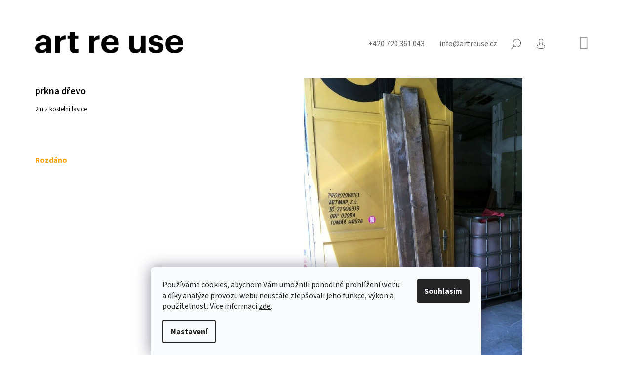

--- FILE ---
content_type: text/html; charset=utf-8
request_url: https://www.artreuse.cz/prkna-drevo/
body_size: 26524
content:
<!doctype html><html lang="cs" dir="ltr" class="header-background-light external-fonts-loaded"><head><meta charset="utf-8" /><meta name="viewport" content="width=device-width,initial-scale=1" /><title>prkna dřevo - art re use</title><link rel="preconnect" href="https://cdn.myshoptet.com" /><link rel="dns-prefetch" href="https://cdn.myshoptet.com" /><link rel="preload" href="https://cdn.myshoptet.com/prj/dist/master/cms/libs/jquery/jquery-1.11.3.min.js" as="script" /><link href="https://cdn.myshoptet.com/prj/dist/master/cms/templates/frontend_templates/shared/css/font-face/source-sans-3.css" rel="stylesheet"><link href="https://cdn.myshoptet.com/prj/dist/master/shop/dist/font-shoptet-09.css.be95e2133ad7f561273a.css" rel="stylesheet"><script>
dataLayer = [];
dataLayer.push({'shoptet' : {
    "pageId": 1363,
    "pageType": "productDetail",
    "currency": "CZK",
    "currencyInfo": {
        "decimalSeparator": ",",
        "exchangeRate": 1,
        "priceDecimalPlaces": 0,
        "symbol": "K\u010d",
        "symbolLeft": 0,
        "thousandSeparator": " "
    },
    "language": "cs",
    "projectId": 451277,
    "product": {
        "id": 38301,
        "guid": "ad0f3fb8-dc30-11ec-8d72-ecf4bbdf609b",
        "hasVariants": false,
        "codes": [
            {
                "code": 38301
            }
        ],
        "code": "38301",
        "name": "prkna d\u0159evo",
        "appendix": "",
        "weight": 0,
        "currentCategory": "materi\u00e1l | rozd\u00e1no",
        "currentCategoryGuid": "6c373b30-de4f-11eb-bbb3-b8ca3a6063f8",
        "defaultCategory": "materi\u00e1l | rozd\u00e1no",
        "defaultCategoryGuid": "6c373b30-de4f-11eb-bbb3-b8ca3a6063f8",
        "currency": "CZK",
        "priceWithVat": 1
    },
    "stocks": [
        {
            "id": "ext",
            "title": "Sklad",
            "isDeliveryPoint": 0,
            "visibleOnEshop": 1
        }
    ],
    "cartInfo": {
        "id": null,
        "freeShipping": false,
        "freeShippingFrom": null,
        "leftToFreeGift": {
            "formattedPrice": "0 K\u010d",
            "priceLeft": 0
        },
        "freeGift": false,
        "leftToFreeShipping": {
            "priceLeft": null,
            "dependOnRegion": null,
            "formattedPrice": null
        },
        "discountCoupon": [],
        "getNoBillingShippingPrice": {
            "withoutVat": 0,
            "vat": 0,
            "withVat": 0
        },
        "cartItems": [],
        "taxMode": "ORDINARY"
    },
    "cart": [],
    "customer": {
        "priceRatio": 1,
        "priceListId": 1,
        "groupId": null,
        "registered": false,
        "mainAccount": false
    }
}});
dataLayer.push({'cookie_consent' : {
    "marketing": "denied",
    "analytics": "denied"
}});
document.addEventListener('DOMContentLoaded', function() {
    shoptet.consent.onAccept(function(agreements) {
        if (agreements.length == 0) {
            return;
        }
        dataLayer.push({
            'cookie_consent' : {
                'marketing' : (agreements.includes(shoptet.config.cookiesConsentOptPersonalisation)
                    ? 'granted' : 'denied'),
                'analytics': (agreements.includes(shoptet.config.cookiesConsentOptAnalytics)
                    ? 'granted' : 'denied')
            },
            'event': 'cookie_consent'
        });
    });
});
</script>
<meta property="og:type" content="website"><meta property="og:site_name" content="artreuse.cz"><meta property="og:url" content="https://www.artreuse.cz/prkna-drevo/"><meta property="og:title" content="prkna dřevo - art re use"><meta name="author" content="art re use"><meta name="web_author" content="Shoptet.cz"><meta name="dcterms.rightsHolder" content="www.artreuse.cz"><meta name="robots" content="index,follow"><meta property="og:image" content="https://cdn.myshoptet.com/usr/www.artreuse.cz/user/shop/big/38301_prkna-drevo.jpg?628e3319"><meta property="og:description" content="prkna dřevo. 2m z kostelní lavice"><meta name="description" content="prkna dřevo. 2m z kostelní lavice"><meta property="product:price:amount" content="1"><meta property="product:price:currency" content="CZK"><style>:root {--color-primary: #9b9b9b;--color-primary-h: 0;--color-primary-s: 0%;--color-primary-l: 61%;--color-primary-hover: #000000;--color-primary-hover-h: 0;--color-primary-hover-s: 0%;--color-primary-hover-l: 0%;--color-secondary: #9b9b9b;--color-secondary-h: 0;--color-secondary-s: 0%;--color-secondary-l: 61%;--color-secondary-hover: #000000;--color-secondary-hover-h: 0;--color-secondary-hover-s: 0%;--color-secondary-hover-l: 0%;--color-tertiary: #000000;--color-tertiary-h: 0;--color-tertiary-s: 0%;--color-tertiary-l: 0%;--color-tertiary-hover: #000000;--color-tertiary-hover-h: 0;--color-tertiary-hover-s: 0%;--color-tertiary-hover-l: 0%;--color-header-background: #ffffff;--template-font: "Source Sans 3";--template-headings-font: "Source Sans 3";--header-background-url: url("[data-uri]");--cookies-notice-background: #F8FAFB;--cookies-notice-color: #252525;--cookies-notice-button-hover: #27263f;--cookies-notice-link-hover: #3b3a5f;--templates-update-management-preview-mode-content: "Náhled aktualizací šablony je aktivní pro váš prohlížeč."}</style>
    
    <link href="https://cdn.myshoptet.com/prj/dist/master/shop/dist/main-09.less.d7bab9467edf97589f2f.css" rel="stylesheet" />
        
    <script>var shoptet = shoptet || {};</script>
    <script src="https://cdn.myshoptet.com/prj/dist/master/shop/dist/main-3g-header.js.27c4444ba5dd6be3416d.js"></script>
<!-- User include --><!-- project html code header -->
<!-- Google tag (gtag.js) -->
<script async src="https://www.googletagmanager.com/gtag/js?id=G-GF1H38CC8F"></script>
<script>
  window.dataLayer = window.dataLayer || [];
  function gtag(){dataLayer.push(arguments);}
  gtag('js', new Date());

  gtag('config', 'G-GF1H38CC8F');
</script>
<link rel="stylesheet" href="https://cdnjs.cloudflare.com/ajax/libs/font-awesome/4.7.0/css/font-awesome.min.css">
<style>
body.id-1448 .overall-wrapper {background-color: #f7f7f7;}
#footer .box, body{font-size:16px;}
.navigation-in{font-weight: 600;font-size:20px;}
h1, h2, h3, h4, h5, h6, .h1, .h2, .h3, .h4, .h5, .h6,.navigation-in ul li a {text-transform: none;font-weight: 600;}
h1{font-weight: 600;font-size: 20px;}
.menu-item-1375 > a{pointer-events:none;}
#order-form .co-payment-method, .newsletter-header p, a.link-icon.print, #p-detail-tabs li:nth-child(2),
#newsWrapper{display: flex;flex-wrap: wrap;}
.news-item{	width: 33.3%;flex-flow: column;}
.news-item .description{padding-right: 2rem}
.news-item img{width: 100%;height: auto;}
.news-item .image{width: calc(100% - 4rem);}
.top-nav > a.project-phone:before, .top-nav > a.project-email:before,.co-billing-address,.cart-inner .consents-first, 
.breadcrumbs, .id-1422.type-posts-listing h1, .id-1389.type-posts-listing h1, .id-758.type-posts-listing h1, 
.id-1431.type-posts-listing h1, .id-1434 h1 {display:none;}
.top-nav-right .cart-price{height: 0;overflow: hidden;}
.top-nav {justify-content: flex-end;}
.nav-list .cart-count {transform: translateY(5px);}
.payment-info b {text-transform:initial;}
a.link-icon {color: #000;}
.nav-list.top-nav-right{flex:0;margin-left:2.8rem;}
#header{padding-bottom:0; background-color: #fff;}
#header .site-name{text-align:left;padding:.2rem 0 1rem 0;}
#navigation{margin-left:0;}
.subcategories li{padding-left: 0; padding-right: 40px;}
.subcategories li a{font-size: 16px;}
.fitted .navigation-in ul{justify-content: flex-start;}
.navigation-in ul{margin-left:-20px;}
.site-name img{max-width: 300px;}
.navigation-in ul.menu-level-2{margin-left:0;left:0;}
.banner-wrapper ul{padding:1.8rem 0 0 0;line-height:2rem;}
.custom-footer__banner19{width: 100% !important; line-height: 1.6em;}
.custom-footer__banner19 h2{line-height: 1.6em;color: #585858;}
.custom-footer__banner20, .custom-footer__banner21{width: 100% !important;}
.logos{filter: grayscale(100%);display: flex;align-items: center;flex-wrap: wrap;}
.logos a{max-width: calc(100%/7);display: inline-block;padding: 0 2rem 4rem 2rem;}
.plus-gallery-wrap{text-align: left;}
.plus-gallery-item{border: 0}
.type-detail .price-final-holder, .header-title, .flag-new, .subcategories li:before{display: none;}
.sidebar{width: 240px}
.news-item .text .title{font-weight: 600;font-size: 20px;color: #000;}
.news-item time, .news-item-detail time{margin-bottom: 16px;}
.carousel {
    margin-bottom: 0px;
}
.blok {
    max-width: 600px;
    margin: auto !important;
}
body.id-1426 .ban-en {
    display: block !important;
}
body.id-1426 .ban-cz {
    display: none;
}

.banner a {
    color: #9b9b9b; !important;
    font-weight: bold;
}
.recapitulation-table.table {
    width: 400px;
}
#footer {
    margin-top: 0px;
}
.link-grid {
    display: grid;
    grid-template-columns: 1fr 1fr 1fr;
    column-gap:20px;
}
tr.sold-out {
    display: none;
}
.stay-in-touch,
#checkoutContent .helper,
.order-button-suffix {
    display: none;
}

#order-form .co-box.co-delivery-method,
#order-form .co-box.co-payment-method {
    display:none;
}

.subcategories .col-lg-3 {
    width: fit-content;
}

body.id-1354  #header,
body.id-1363  #header{
  margin-bottom: 6px;
}
body.id-1354 .category-perex,
body.id-1363 .category-perex {
    position:relative;
}
body.id-1354 .category-perex div{
    background-color: #ffffaa;
    padding: 10px;
    border: 1px solid #ffcc00;
}
body.id-1354 .category-perex:before,
body.id-1363 .category-perex:before{
    content:"";
    position: absolute;
    height: 100%;
    width: 100%;
    top:0px;
    left: 0px;
    z-index: -1;
}
body.id-1354 .category-perex:before {
    background-color:#ffffaa;
    border: 1px solid #ffcc00;
}
body.id-1354 .category-title,
body.id-1363 .category-title {
    display:none;
}

body.id-1363 .category-perex div{
    background-color: #f2c5e0;
    padding: 10px;
    border: 1px solid #ea85c7;
}
body.id-1363 .category-perex:before {
    background-color:#f2c5e0;
    border: 1px solid #ea85c7;
}
.type-category #header, .type-product #header {
     border: none;
}
a.social-icon.linkedin:before {
    content: "\e960";
}
.social-buttons-wrapper a.link-icon.print {
    display: block;
}
a, a:hover {
    text-decoration: underline;
    color: #000;
}
.top-nav a, .contacts a, .descr a, .link-icons a {
    text-decoration: none;
}

.plus-gallery-item{
    height: 150px !important;
    margin: 10px;
}
.plus-gallery-item img {
    object-fit: cover;
    height: 100%;
    width: 100%;
}
.in-projekty h2{
    font-size: 18pt;
    font-weight: bold;
}
.in-projekty h1{
    font-size: 18pt;
    font-weight: bold;
}
.in-projekty .grid{
    margin: 20px 0;   
}
.yellow-box {
    background-color: #ffed00;
    padding:20px;  
}
.plus-gallery-wrap {
    text-align: right;
}

iframe {
    aspect-ratio: 16 / 9;
    width: 100% !important;
    max-width: 800px;
}
@media only screen and (min-width: 1200px){
  .admin-bar{position:fixed;top:0}
  .overall-wrapper{padding-top:40px;}
  .link-grid {
    grid-template-columns: 1fr 1fr 1fr 1fr;
	}
  .custom-footer.elements-many>div:nth-child(4n+1) {
    clear: none;
	}
  .custom-footer.elements-many>div:nth-child(3n+1) {
    clear: both;
	}
	.col-lg-3 {
    width: 33.33%;
	}
    .overall-wrapper {
        overflow: hidden;
    }

body.id-1354 .category-perex div,
body.id-1363 .category-perex div {
    padding: 10px 0;
    border-left: none;
    border-right: none;
}
body.id-1354 .category-perex:before,
body.id-1363 .category-perex:before {
    width: 4000px;
    left: -2000px;
}
}
@media only screen and (min-width: 993px) {
#header .site-name{display:inline-block;margin-top:-80px;margin-top: -55px;position: absolute;}

.in-projekty .news-item-detail {
    margin: 0 6%;
}
.in-projekty.type-post p, .in-projekty.type-post .news-item-detail ul, .in-projekty.type-post .plus-gallery-wrap, .in-projekty .yellow-box  {
    margin-left: 8%;
    margin-right: 14%;
}
.in-projekty .yellow-box p{
    margin-left: 0; 
    margin-right: 0;
}
.in-projekty .grid {
    display: grid; 
    grid-template-columns: 50% 50%;
    /*grid-template-columns: 41% 59%;*/
    gap: 20px;
}
.in-projekty .grid img {
    object-fit: cover; 
    display: block;   
}
.news-item img {margin-bottom: 1Opx;}
}

@media only screen and (max-width: 992px) {
.in-projekty .grid img {
    margin-bottom: 20px;
}
.in-projekty .grid iframe {
    height: 220px;
}
.in-projekty .yellow-box{
    padding: 20px;  
}
.news-wrapper {
    margin-top: 20px;  
}
}

@media only screen and (max-width: 768px) {
  .logos a{max-width: calc(100%/4);}
  .navigation-in ul li a {padding-left: 35px;}
  .site-name img {max-width: 150px;}
  .navigation-buttons a[data-target="cart"]{transform: translateY(-1px);}
  .subnav-right{padding-left: 0}
  .link-grid {
    grid-template-columns: 1fr 1fr;
}
.subcategories li{padding-left: 20px; padding-right: 20px;}
.content-wrapper.container {
        padding-left: 20px;
        padding-right: 20px;
    }
    .welcome {
    margin-top: 20px;
}
}
@media only screen and (max-width: 576px) {
  .logos a{max-width: calc(100%/3);}
  #footer{margin-top: 0;}
  .banner{margin-bottom: 0;}
  .tools a.btn{padding: 0}
  .products-block .product .name{height: auto}
  .banner-wrapper{margin-top: 0;}
  .banner{min-height: 0;}
  .asocials{margin-bottom: 2.7rem;}
  #footer .box{padding-top: 0;}
  .news-item{ width: 100%;}
  .link-grid {
    grid-template-columns: 1fr;
}
}
</style>

<!-- /User include --><link rel="shortcut icon" href="/favicon.ico" type="image/x-icon" /><link rel="canonical" href="https://www.artreuse.cz/prkna-drevo/" /></head><body class="desktop id-1363 in-realizace template-09 type-product type-detail one-column-body columns-4 ums_forms_redesign--off ums_a11y_category_page--on ums_discussion_rating_forms--off ums_flags_display_unification--on ums_a11y_login--on mobile-header-version-0"><noscript>
    <style>
        #header {
            padding-top: 0;
            position: relative !important;
            top: 0;
        }
        .header-navigation {
            position: relative !important;
        }
        .overall-wrapper {
            margin: 0 !important;
        }
        body:not(.ready) {
            visibility: visible !important;
        }
    </style>
    <div class="no-javascript">
        <div class="no-javascript__title">Musíte změnit nastavení vašeho prohlížeče</div>
        <div class="no-javascript__text">Podívejte se na: <a href="https://www.google.com/support/bin/answer.py?answer=23852">Jak povolit JavaScript ve vašem prohlížeči</a>.</div>
        <div class="no-javascript__text">Pokud používáte software na blokování reklam, může být nutné povolit JavaScript z této stránky.</div>
        <div class="no-javascript__text">Děkujeme.</div>
    </div>
</noscript>

        <div id="fb-root"></div>
        <script>
            window.fbAsyncInit = function() {
                FB.init({
                    autoLogAppEvents : true,
                    xfbml            : true,
                    version          : 'v24.0'
                });
            };
        </script>
        <script async defer crossorigin="anonymous" src="https://connect.facebook.net/cs_CZ/sdk.js#xfbml=1&version=v24.0"></script>    <div class="siteCookies siteCookies--bottom siteCookies--light js-siteCookies" role="dialog" data-testid="cookiesPopup" data-nosnippet>
        <div class="siteCookies__form">
            <div class="siteCookies__content">
                <div class="siteCookies__text">
                    Používáme cookies, abychom Vám umožnili pohodlné prohlížení webu a díky analýze provozu webu neustále zlepšovali jeho funkce, výkon a použitelnost. Více informací <a href="/ochrana-osobnich-udaju/" target="\">zde</a>.
                </div>
                <p class="siteCookies__links">
                    <button class="siteCookies__link js-cookies-settings" aria-label="Nastavení cookies" data-testid="cookiesSettings">Nastavení</button>
                </p>
            </div>
            <div class="siteCookies__buttonWrap">
                                <button class="siteCookies__button js-cookiesConsentSubmit" value="all" aria-label="Přijmout cookies" data-testid="buttonCookiesAccept">Souhlasím</button>
            </div>
        </div>
        <script>
            document.addEventListener("DOMContentLoaded", () => {
                const siteCookies = document.querySelector('.js-siteCookies');
                document.addEventListener("scroll", shoptet.common.throttle(() => {
                    const st = document.documentElement.scrollTop;
                    if (st > 1) {
                        siteCookies.classList.add('siteCookies--scrolled');
                    } else {
                        siteCookies.classList.remove('siteCookies--scrolled');
                    }
                }, 100));
            });
        </script>
    </div>
<a href="#content" class="skip-link sr-only">Přejít na obsah</a><div class="overall-wrapper"><div class="user-action">    <dialog id="login" class="dialog dialog--modal dialog--fullscreen js-dialog--modal" aria-labelledby="loginHeading">
        <div class="dialog__close dialog__close--arrow">
                        <button type="button" class="btn toggle-window-arr" data-dialog-close data-testid="backToShop">Zpět <span>do obchodu</span></button>
            </div>
        <div class="dialog__wrapper">
            <div class="dialog__content dialog__content--form">
                <div class="dialog__header">
                    <h2 id="loginHeading" class="dialog__heading dialog__heading--login">Přihlášení k vašemu účtu</h2>
                </div>
                <div id="customerLogin" class="dialog__body">
                    <form action="/action/Customer/Login/" method="post" id="formLoginIncluded" class="csrf-enabled formLogin" data-testid="formLogin"><input type="hidden" name="referer" value="" /><div class="form-group"><div class="input-wrapper email js-validated-element-wrapper no-label"><input type="email" name="email" class="form-control" autofocus placeholder="E-mailová adresa (např. jan@novak.cz)" data-testid="inputEmail" autocomplete="email" required /></div></div><div class="form-group"><div class="input-wrapper password js-validated-element-wrapper no-label"><input type="password" name="password" class="form-control" placeholder="Heslo" data-testid="inputPassword" autocomplete="current-password" required /><span class="no-display">Nemůžete vyplnit toto pole</span><input type="text" name="surname" value="" class="no-display" /></div></div><div class="form-group"><div class="login-wrapper"><button type="submit" class="btn btn-secondary btn-text btn-login" data-testid="buttonSubmit">Přihlásit se</button><div class="password-helper"><a href="/registrace/" data-testid="signup" rel="nofollow">Nová registrace</a><a href="/klient/zapomenute-heslo/" rel="nofollow">Zapomenuté heslo</a></div></div></div></form>
                </div>
            </div>
        </div>
    </dialog>
</div><header id="header"><div class="container navigation-wrapper">
            <div class="top-nav">
    <a href="tel:+420720361043" class="project-phone" aria-label="Zavolat na +420720361043" data-testid="contactboxPhone"><span>+420 720 361 043</span></a><a href="mailto:info@artreuse.cz" class="project-email" data-testid="contactboxEmail"><span>info@artreuse.cz</span></a>
    <ul class="nav-list top-nav-right">
        <li class="subnav-left">
            <ul class="nav-list top-nav-bar">
                <li>
                    <a href="#" class="btn btn-icon btn-plain toggle-window icon-search" data-target="search" data-testid="linkSearchIcon">
                        <span class="sr-only">Hledat</span>
                    </a>
                </li>

                                    <li class="top-nav-login">
                        
        <button class="btn btn-icon btn-plain icon-login top-nav-button top-nav-button-login" type="button" data-dialog-id="login" aria-haspopup="dialog" aria-controls="login" data-testid="signin">
            <span class="sr-only">Přihlášení</span>
        </button>
                        </li>
                
                <li class="top-nav-currency">
                                    </li>
            </ul>
        </li>

        <li class="subnav-right">
            <div class="nav-list navigation-buttons">
                    
    <a href="/kosik/" class="btn btn-icon toggle-window cart-count" data-target="cart" data-testid="headerCart" rel="nofollow" aria-haspopup="dialog" aria-expanded="false" aria-controls="cart-widget">
        
                <span class="sr-only">Nákupní košík</span>
        
            <span class="cart-price visible-lg-inline-block" data-testid="headerCartPrice">
                                    Prázdný košík                            </span>
        
    
            </a>
                <a href="#" class="btn btn-icon toggle-window toggle-window menu-trigger" data-target="navigation" data-testid="hamburgerMenu">
                    <span class="sr-only">Menu</span>
                </a>
            </div>
        </li>
    </ul>
</div>
        <div class="site-name"><a href="/" data-testid="linkWebsiteLogo"><img src="https://cdn.myshoptet.com/usr/www.artreuse.cz/user/logos/bg-header-6.png" alt="art re use" fetchpriority="low" /></a></div>        <nav id="navigation" aria-label="Hlavní menu" data-collapsible="true"><div class="navigation-in menu"><ul class="menu-level-1" role="menubar" data-testid="headerMenuItems"><li class="menu-item-1354" role="none"><a href="/material/" data-testid="headerMenuItem" role="menuitem" aria-expanded="false"><b>materiál</b></a></li>
<li class="menu-item-758" role="none"><a href="/udalosti/" data-testid="headerMenuItem" role="menuitem" aria-expanded="false"><b>události</b></a></li>
<li class="menu-item-1422" role="none"><a href="/media/" data-testid="headerMenuItem" role="menuitem" aria-expanded="false"><b>média</b></a></li>
<li class="menu-item-1431" role="none"><a href="/projekty/" data-testid="headerMenuItem" role="menuitem" aria-expanded="false"><b>projekty</b></a></li>
<li class="menu-item-1448" role="none"><a href="/o-nas/" data-testid="headerMenuItem" role="menuitem" aria-expanded="false"><b>o nás</b></a></li>
<li class="menu-item-1383" role="none"><a href="/press/" data-testid="headerMenuItem" role="menuitem" aria-expanded="false"><b>press</b></a></li>
</ul>
    </div><span class="navigation-close"></span></nav><div class="menu-helper" data-testid="hamburgerMenu"><span>Více</span></div>
    </div></header><!-- / header -->

    

<div id="content-wrapper" class="container content-wrapper">
    
                                <div class="breadcrumbs navigation-home-icon-wrapper" itemscope itemtype="https://schema.org/BreadcrumbList">
                                                                            <span id="navigation-first" data-basetitle="art re use" itemprop="itemListElement" itemscope itemtype="https://schema.org/ListItem">
                <a href="/" itemprop="item" class="navigation-home-icon"><span class="sr-only" itemprop="name">Domů</span></a>
                <span class="navigation-bullet">/</span>
                <meta itemprop="position" content="1" />
            </span>
                                <span id="navigation-1" itemprop="itemListElement" itemscope itemtype="https://schema.org/ListItem">
                <a href="/material/" itemprop="item" data-testid="breadcrumbsSecondLevel"><span itemprop="name">materiál</span></a>
                <span class="navigation-bullet">/</span>
                <meta itemprop="position" content="2" />
            </span>
                                <span id="navigation-2" itemprop="itemListElement" itemscope itemtype="https://schema.org/ListItem">
                <a href="/realizace/" itemprop="item" data-testid="breadcrumbsSecondLevel"><span itemprop="name">rozdáno</span></a>
                <span class="navigation-bullet">/</span>
                <meta itemprop="position" content="3" />
            </span>
                                            <span id="navigation-3" itemprop="itemListElement" itemscope itemtype="https://schema.org/ListItem" data-testid="breadcrumbsLastLevel">
                <meta itemprop="item" content="https://www.artreuse.cz/prkna-drevo/" />
                <meta itemprop="position" content="4" />
                <span itemprop="name" data-title="prkna dřevo">prkna dřevo <span class="appendix"></span></span>
            </span>
            </div>
            
    <div class="content-wrapper-in">
                <main id="content" class="content wide">
                            <div class="row">

    <div class="col-lg-12">

        
<div class="p-detail" itemscope itemtype="https://schema.org/Product">

    
    <meta itemprop="name" content="prkna dřevo" />
    <meta itemprop="category" content="Úvodní stránka &gt; materiál &gt; rozdáno &gt; prkna dřevo" />
    <meta itemprop="url" content="https://www.artreuse.cz/prkna-drevo/" />
    <meta itemprop="image" content="https://cdn.myshoptet.com/usr/www.artreuse.cz/user/shop/big/38301_prkna-drevo.jpg?628e3319" />
            <meta itemprop="description" content="2m z kostelní lavice" />
                                                                    <div class="p-detail-inner">

                <div class="row">
                    <div class="col-md-4">
                        <h1>  prkna dřevo</h1>

                        
                    </div>

                    <div class="col-md-8 pull-right detail-img p-image-wrapper">
                        <div class="row">
                                                                                                                    <div class="p-image image" style="">
                                                                    


                                

                                
<a href="https://cdn.myshoptet.com/usr/www.artreuse.cz/user/shop/big/38301_prkna-drevo.jpg?628e3319" class="p-main-image cbox" data-testid="mainImage"><img src="https://cdn.myshoptet.com/usr/www.artreuse.cz/user/shop/big/38301_prkna-drevo.jpg?628e3319" alt="prkna dřevo" width="1024" height="768"  fetchpriority="high" />
</a>
                                

    

                            </div>
                        </div>
                                            </div>

                    <div class="col-md-4 pull-left">
                                                    <div class="p-short-description" data-testid="productCardShortDescr">
                                <p>2m z kostelní lavice</p>
                            </div>
                        
                        <form id="product-detail-form" action="/action/Cart/addCartItem/" class="pr-action csrf-enabled" method="post" data-testid="formProduct">
                            <meta itemprop="productID" content="38301" /><meta itemprop="identifier" content="ad0f3fb8-dc30-11ec-8d72-ecf4bbdf609b" /><meta itemprop="sku" content="38301" /><span itemprop="offers" itemscope itemtype="https://schema.org/Offer"><link itemprop="availability" href="https://schema.org/OutOfStock" /><meta itemprop="url" content="https://www.artreuse.cz/prkna-drevo/" /><meta itemprop="price" content="1.00" /><meta itemprop="priceCurrency" content="CZK" /><link itemprop="itemCondition" href="https://schema.org/NewCondition" /></span><input type="hidden" name="productId" value="38301" /><input type="hidden" name="priceId" value="37584" /><input type="hidden" name="language" value="cs" />

                            
                            
                                                            
                                <div class="price row">
                                    <div class="col-md-12 shipping-availability">
                                                                                                                    </div>

                                    
                                    <div class="p-final-price-wrapper col-xs-12 col-md-12">
                                                                                                                        <strong class="price-final" data-testid="productCardPrice">
            <span class="price-final-holder">
                1 Kč
    

        </span>
    </strong>
                                                                                    <span class="price-measure">
                    
                        </span>
                                        
                                    </div>

                                                                            <div class="order-availability col-xs-12 col-md-12">
                                                                                            <span class="availability">
                                                                                                            <span style="color:#f8a102" data-testid="labelAvailability">
                                                                                                                            Rozdáno                                                                                                                    </span>
                                                                                                                                                            </span>
                                                                                    </div>
                                    
                                    <div class="col-xs-12 spaced-small">
                                                                            </div>

                                                                        
                                </div>

                            
                        </form>

                        
                        
                        

                                            </div>

                </div>

            </div>

            
                        
                
    <div class="shp-tabs-wrapper p-detail-tabs-wrapper">
        <div class="row">
            <div class="col-sm-3 shp-tabs-row responsive-nav">
                <div class="shp-tabs-holder">
    <ul id="p-detail-tabs" class="shp-tabs p-detail-tabs visible-links" role="tablist">
                            <li class="shp-tab active" data-testid="tabDescription">
                <a href="#description" class="shp-tab-link" role="tab" data-toggle="tab">Popis</a>
            </li>
                                                                                                                         <li class="shp-tab" data-testid="tabDiscussion">
                                <a href="#productDiscussion" class="shp-tab-link" role="tab" data-toggle="tab">Diskuze</a>
            </li>
                                        </ul>
</div>
            </div>
            <div class="col-sm-9 ">
                <div id="tab-content" class="tab-content">
                                                                                                        <div id="description" class="tab-pane fade in active" role="tabpanel">

    <div class="row">
        <div class="descr-text col-md-8">
                            <p>REALIZACE:</p>
<p><strong><span><a href="https://www.umprum.cz/web/cs/grafika/filmova-a-televizni-grafika" target="_blank" rel="noopener noreferrer">UMPRUM atelier animace</a></span></strong></p>
<p>DAROVAL:</p>
<p><strong><a href="https://www.stillking.com/" target="_blank" rel="noopener noreferrer">Stillking Films</a></strong></p>
                    </div>
        <div class="descr-info col-md-4">
            <table>
                                    <tr>
                        <th>
                            Kód                        </th>
                        <td class="descr-info-code">
                                                            <span class="p-code">
        <span class="p-code-label">Kód:</span>
                    <span>38301</span>
            </span>
                                                    </td>
                    </tr>
                                                <tr>
    <th>
        <span class="row-header-label">
            Kategorie<span class="row-header-label-colon">:</span>
        </span>
    </th>
    <td>
        <a href="/realizace/">rozdáno</a>    </td>
</tr>
    <tr class="sold-out">
        <td colspan="2">
            Položka byla vyprodána&hellip;
        </td>
    </tr>
            </table>

            <div class="social-buttons-wrapper">
                <div class="link-icons" data-testid="productDetailActionIcons">
    <a href="#" class="link-icon print" title="Tisknout produkt"><span>Tisk</span></a>
    <a href="/prkna-drevo:dotaz/" class="link-icon chat" title="Mluvit s prodejcem" rel="nofollow"><span>Zeptat se</span></a>
                <a href="#" class="link-icon share js-share-buttons-trigger" title="Sdílet produkt"><span>Sdílet</span></a>
    </div>
                    <div class="social-buttons no-display">
                    <div class="twitter">
                <script>
        window.twttr = (function(d, s, id) {
            var js, fjs = d.getElementsByTagName(s)[0],
                t = window.twttr || {};
            if (d.getElementById(id)) return t;
            js = d.createElement(s);
            js.id = id;
            js.src = "https://platform.twitter.com/widgets.js";
            fjs.parentNode.insertBefore(js, fjs);
            t._e = [];
            t.ready = function(f) {
                t._e.push(f);
            };
            return t;
        }(document, "script", "twitter-wjs"));
        </script>

<a
    href="https://twitter.com/share"
    class="twitter-share-button"
        data-lang="cs"
    data-url="https://www.artreuse.cz/prkna-drevo/"
>Tweet</a>

            </div>
                    <div class="facebook">
                <div
            data-layout="button"
        class="fb-share-button"
    >
</div>

            </div>
                                <div class="close-wrapper">
        <a href="#" class="close-after js-share-buttons-trigger" title="Sdílet produkt">Zavřít</a>
    </div>

            </div>
            </div>

        </div>
    </div>

</div>
                                                                                                                                                <div id="productDiscussion" class="tab-pane fade" role="tabpanel" data-testid="areaDiscussion">
        <div id="discussionWrapper" class="discussion-wrapper unveil-wrapper" data-parent-tab="productDiscussion" data-testid="wrapperDiscussion">
                                    
    <div class="discussionContainer js-discussion-container" data-editorid="discussion">
                    <p data-testid="textCommentNotice">Buďte první, kdo napíše příspěvek k této položce. </p>
                                                        <div class="add-comment discussion-form-trigger" data-unveil="discussion-form" aria-expanded="false" aria-controls="discussion-form" role="button">
                <span class="link-like comment-icon" data-testid="buttonAddComment">Přidat komentář</span>
                        </div>
                        <div id="discussion-form" class="discussion-form vote-form js-hidden">
                            <form action="/action/ProductDiscussion/addPost/" method="post" id="formDiscussion" data-testid="formDiscussion">
    <input type="hidden" name="formId" value="9" />
    <input type="hidden" name="discussionEntityId" value="38301" />
            <div class="row">
        <div class="form-group col-xs-12 col-sm-6">
            <input type="text" name="fullName" value="" id="fullName" class="form-control" placeholder="Jméno" data-testid="inputUserName"/>
                        <span class="no-display">Nevyplňujte toto pole:</span>
            <input type="text" name="surname" value="" class="no-display" />
        </div>
        <div class="form-group js-validated-element-wrapper no-label col-xs-12 col-sm-6">
            <input type="email" name="email" value="" id="email" class="form-control js-validate-required" placeholder="E-mail" data-testid="inputEmail"/>
        </div>
        <div class="col-xs-12">
            <div class="form-group">
                <input type="text" name="title" id="title" class="form-control" placeholder="Název" data-testid="inputTitle" />
            </div>
            <div class="form-group no-label js-validated-element-wrapper">
                <textarea name="message" id="message" class="form-control js-validate-required" rows="7" placeholder="Komentář" data-testid="inputMessage"></textarea>
            </div>
                                <div class="form-group js-validated-element-wrapper consents consents-first">
            <input
                type="hidden"
                name="consents[]"
                id="discussionConsents37"
                value="37"
                                                        data-special-message="validatorConsent"
                            />
                                        <label for="discussionConsents37" class="whole-width">
                                        Vložením komentáře souhlasíte s <a href="/podminky-ochrany-osobnich-udaju/" target="_blank" rel="noopener noreferrer">podmínkami ochrany osobních údajů</a>
                </label>
                    </div>
                            <fieldset class="box box-sm box-bg-default">
    <h4>Bezpečnostní kontrola</h4>
    <div class="form-group captcha-image">
        <img src="[data-uri]" alt="" data-testid="imageCaptcha" width="150" height="40"  fetchpriority="low" />
    </div>
    <div class="form-group js-validated-element-wrapper smart-label-wrapper">
        <label for="captcha"><span class="required-asterisk">Opište text z obrázku</span></label>
        <input type="text" id="captcha" name="captcha" class="form-control js-validate js-validate-required">
    </div>
</fieldset>
            <div class="form-group">
                <input type="submit" value="Odeslat komentář" class="btn btn-sm btn-primary" data-testid="buttonSendComment" />
            </div>
        </div>
    </div>
</form>

                    </div>
                    </div>

        </div>
    </div>
                                                        </div>
            </div>
        </div>
    </div>

        </div>

    </div>

</div>
                    </main>
    </div>
    
            
    
                    <div id="cart-widget" class="content-window cart-window" role="dialog" aria-hidden="true">
                <div class="content-window-in cart-window-in">
                                <button type="button" class="btn toggle-window-arr toggle-window" data-target="cart" data-testid="backToShop" aria-controls="cart-widget">Zpět <span>do obchodu</span></button>
                        <div class="container place-cart-here">
                        <div class="loader-overlay">
                            <div class="loader"></div>
                        </div>
                    </div>
                </div>
            </div>
            <div class="content-window search-window" itemscope itemtype="https://schema.org/WebSite">
                <meta itemprop="headline" content="rozdáno"/><meta itemprop="url" content="https://www.artreuse.cz"/><meta itemprop="text" content="prkna dřevo. 2m z kostelní lavice"/>                <div class="content-window-in search-window-in">
                                <button type="button" class="btn toggle-window-arr toggle-window" data-target="search" data-testid="backToShop" aria-controls="cart-widget">Zpět <span>do obchodu</span></button>
                        <div class="container">
                        <div class="search"><h2>Co potřebujete najít?</h2><form action="/action/ProductSearch/prepareString/" method="post"
    id="formSearchForm" class="search-form compact-form js-search-main"
    itemprop="potentialAction" itemscope itemtype="https://schema.org/SearchAction" data-testid="searchForm">
    <fieldset>
        <meta itemprop="target"
            content="https://www.artreuse.cz/vyhledavani/?string={string}"/>
        <input type="hidden" name="language" value="cs"/>
        
            
<input
    type="search"
    name="string"
        class="query-input form-control search-input js-search-input lg"
    placeholder="Napište, co hledáte"
    autocomplete="off"
    required
    itemprop="query-input"
    aria-label="Vyhledávání"
    data-testid="searchInput"
>
            <button type="submit" class="btn btn-default btn-arrow-right btn-lg" data-testid="searchBtn"><span class="sr-only">Hledat</span></button>
        
    </fieldset>
</form>
<h3>Doporučujeme</h3><div class="recommended-products"><a href="#" class="browse next"><span class="sr-only">Následující</span></a><a href="#" class="browse prev inactive"><span class="sr-only">Předchozí</span></a><div class="indicator"><div></div></div><div class="row active"><div class="col-sm-4"><a href="/komunisticke-plakaty/" class="recommended-product"><img src="data:image/svg+xml,%3Csvg%20width%3D%22100%22%20height%3D%22100%22%20xmlns%3D%22http%3A%2F%2Fwww.w3.org%2F2000%2Fsvg%22%3E%3C%2Fsvg%3E" alt="Komunistické plakáty" width="100" height="100"  data-src="https://cdn.myshoptet.com/usr/www.artreuse.cz/user/shop/related/50840-5_komunisticke-plakaty.jpg?6939f988" fetchpriority="low" />                        <span class="p-bottom">
                            <strong class="name" data-testid="productCardName">  Komunistické plakáty</strong>

                            
                                                    </span>
</a></div><div class="col-sm-4"><a href="/kozenkove-valce/" class="recommended-product"><img src="data:image/svg+xml,%3Csvg%20width%3D%22100%22%20height%3D%22100%22%20xmlns%3D%22http%3A%2F%2Fwww.w3.org%2F2000%2Fsvg%22%3E%3C%2Fsvg%3E" alt="Koženkové válce" width="100" height="100"  data-src="https://cdn.myshoptet.com/usr/www.artreuse.cz/user/shop/related/51065_kozenkove-valce.jpg?69480c33" fetchpriority="low" />                        <span class="p-bottom">
                            <strong class="name" data-testid="productCardName">  Koženkové válce</strong>

                            
                                                    </span>
</a></div><div class="col-sm-4"><a href="/krabice-270x77-cm-100-ks/" class="recommended-product"><img src="data:image/svg+xml,%3Csvg%20width%3D%22100%22%20height%3D%22100%22%20xmlns%3D%22http%3A%2F%2Fwww.w3.org%2F2000%2Fsvg%22%3E%3C%2Fsvg%3E" alt="Krabice, různé rozměry, 100ks" width="100" height="100"  data-src="https://cdn.myshoptet.com/usr/www.artreuse.cz/user/shop/related/50579_krabice--ruzne-rozmery--100ks.jpg?68ee6adc" fetchpriority="low" />                        <span class="p-bottom">
                            <strong class="name" data-testid="productCardName">  Krabice, různé rozměry, 100ks</strong>

                            
                                                    </span>
</a></div></div><div class="row"><div class="col-sm-4"><a href="/sedaky/" class="recommended-product"><img src="data:image/svg+xml,%3Csvg%20width%3D%22100%22%20height%3D%22100%22%20xmlns%3D%22http%3A%2F%2Fwww.w3.org%2F2000%2Fsvg%22%3E%3C%2Fsvg%3E" alt="3.B" width="100" height="100"  data-src="https://cdn.myshoptet.com/usr/www.artreuse.cz/user/shop/related/51041-1_3-b.jpg?694804e7" fetchpriority="low" />                        <span class="p-bottom">
                            <strong class="name" data-testid="productCardName">  Sedáky</strong>

                            
                                                    </span>
</a></div><div class="col-sm-4"><a href="/polystyren-3/" class="recommended-product"><img src="data:image/svg+xml,%3Csvg%20width%3D%22100%22%20height%3D%22100%22%20xmlns%3D%22http%3A%2F%2Fwww.w3.org%2F2000%2Fsvg%22%3E%3C%2Fsvg%3E" alt="Polystyren" width="100" height="100"  data-src="https://cdn.myshoptet.com/usr/www.artreuse.cz/user/shop/related/50912_polystyren.jpg?6929e0e0" fetchpriority="low" />                        <span class="p-bottom">
                            <strong class="name" data-testid="productCardName">  Polystyren</strong>

                            
                                                    </span>
</a></div><div class="col-sm-4 active"><a href="/hadice/" class="recommended-product"><img src="data:image/svg+xml,%3Csvg%20width%3D%22100%22%20height%3D%22100%22%20xmlns%3D%22http%3A%2F%2Fwww.w3.org%2F2000%2Fsvg%22%3E%3C%2Fsvg%3E" alt="Hadice" width="100" height="100"  data-src="https://cdn.myshoptet.com/usr/www.artreuse.cz/user/shop/related/51074_hadice.jpg?694810d8" fetchpriority="low" />                        <span class="p-bottom">
                            <strong class="name" data-testid="productCardName">  Hadice</strong>

                            
                                                    </span>
</a></div></div><div class="row"><div class="col-sm-4"><a href="/sokly-klopene/" class="recommended-product"><img src="data:image/svg+xml,%3Csvg%20width%3D%22100%22%20height%3D%22100%22%20xmlns%3D%22http%3A%2F%2Fwww.w3.org%2F2000%2Fsvg%22%3E%3C%2Fsvg%3E" alt="Sokly se skly vitrínové" width="100" height="100"  data-src="https://cdn.myshoptet.com/usr/www.artreuse.cz/user/shop/related/42070-10_sokly-se-skly-vitrinove.jpg?69219d96" fetchpriority="low" />                        <span class="p-bottom">
                            <strong class="name" data-testid="productCardName">  Sokly se skly vitrínové</strong>

                            
                                                    </span>
</a></div><div class="col-sm-4"><a href="/hlinikove-pletivo/" class="recommended-product"><img src="data:image/svg+xml,%3Csvg%20width%3D%22100%22%20height%3D%22100%22%20xmlns%3D%22http%3A%2F%2Fwww.w3.org%2F2000%2Fsvg%22%3E%3C%2Fsvg%3E" alt="Děrované plechy" width="100" height="100"  data-src="https://cdn.myshoptet.com/usr/www.artreuse.cz/user/shop/related/51062_derovane-plechy.jpg?69480bae" fetchpriority="low" />                        <span class="p-bottom">
                            <strong class="name" data-testid="productCardName">  Děrované plechy</strong>

                            
                                                    </span>
</a></div><div class="col-sm-4"><a href="/poradniky/" class="recommended-product"><img src="data:image/svg+xml,%3Csvg%20width%3D%22100%22%20height%3D%22100%22%20xmlns%3D%22http%3A%2F%2Fwww.w3.org%2F2000%2Fsvg%22%3E%3C%2Fsvg%3E" alt="Pořadníky" width="100" height="100"  data-src="https://cdn.myshoptet.com/usr/www.artreuse.cz/user/shop/related/51071_poradniky.jpg?69480f04" fetchpriority="low" />                        <span class="p-bottom">
                            <strong class="name" data-testid="productCardName">  Pořadníky</strong>

                            
                                                    </span>
</a></div></div></div></div>
                    </div>
                </div>
            </div>
            
</div>
        
        
            <footer id="footer">
            <h2 class="sr-only">Zápatí</h2>

                                        <div class="container footer-rows">
                    
                                                


<div class="row custom-footer elements-many">
                    
        <div class="custom-footer__banner19 col-sm-6 col-lg-3 box">
                            <div class="banner"><div class="banner-wrapper"><span data-ec-promo-id="303"><div class="row ban-cz">
  <div class="col-12 col-md-4">
    <h3>Materiál zdarma. Komu a jak?    <a href="/about">❯ english</a></h3>

  Nabízíme zdarma materiál pro tvorbu. Z aktuální nabídky na stránce "materiál" objednávejte jako v běžném e-shopu. Zboží dostupné skladem vložte do košíku vč. počtu kusů, vyplňte formulář s účelem využití a po odeslání objednávky vám zavoláme, kdy si můžete materiál vyzvednout u nás na Žižkově. Náš sklad v Chlumově 8 slouží pouze jako výdejní místo objednaného zboží. Jedinou podmínkou je návrat darovaného materiálu zpět do kulturního provozu na tvorbu umělců, galerií, divadel a uměleckých škol. 
<p><a target="_blank" href="/user/documents/upload/PRESS/4Q 2025 seznamy uživatelu.pdf">❯ Seznamy uživatelů služby k 4Q 2025</a></p>
 
</div>
  <div class="col-12 col-md-4">
  <h3>Pomoc s recyklací. Jak?    <a href="/about">❯ english</a></h3>
  Nabízíme pomoc s cílenou redistribucí aktuálně nepotřebného materiálu. Skončila výstava, instalace, natáčení nebo představení? Zavolejte nám na tel. 720-361-043 a domluvíme předání. Vznikli jsme jako služba kulturnímu provozu ale nabízíme i filmové výrobě a obecně komerčnímu provozu efektivní, cílenou a rychlou redistribuci přebytečného materiálu s přidanou hodnotou podpory kultury. Následné využití darovaného materiálu dokumentuje stránka "rozdáno" a vybrané realizace publikujeme v "událostech". 
<p><a target="_blank" href="/user/documents/upload/PRESS/4Q 2025 matrialove statistiky.pdf">❯ Materiálové statistiky k 4Q 2025</a></p>

  </div>
  <div class="col-12 col-md-4">
  <h3>Projekt art re use. Kdo?    <a href="/about">❯ english</a></h3>
  Cílem spolku <a href="https://artmap.cz"  target="_blank">Artmap</a> je vytvořit hlavní komunikační bod v recyklaci, distribuci a transformaci neužitečného galerijního a výtvarného materiálu na užitečný. Na původní projekt (od 2021) navazuje spolek art re use (od 2022), který má za cíl rozšířit recyklaci materiálu na novou tvorbu i do komerčního sektoru. Na materiálovou banku (Artmap) navazuje platforma pro recyklaci materiálu z komerční výroby (art re use) a společně řešíme nejen předcházení vzniku odpadu ale zároveň nedostatečné materiálové zázemí pro tvorbu.

  </div>
</div>


<div class="row ban-en" style="display: none">
  <div class="col-12 col-md-4">
    <h3>Free materials. For who?</h3>
We offer creative materials free of charge, primarily for galleries, theatres, artists, and non-profit
projects in general. The only condition is that the donated materials be returned to use in the
cultural sphere.</div>
  <div class="col-12 col-md-4">
  <h3>Help with recycling. How?</h3>
We offer assistance with the targeted redistribution of currently unneeded materials. Has your
exhibition, installation, film shoot, or performance concluded? Call us to arrange a time to drop off
unwanted materials. Their subsequent use will be documented on the realizations page.
  </div>
  <div class="col-12 col-md-4">
  <h3>art re use. Who are we?</h3>
The goal of this joint project between <a href="https://artmap.cz" target="_blank">ArtMap</a>  and <a href="https://www.spolekskutek.cz/"  target="_blank">Skutek</a> is to create a central point of
communication for the recycling and redistribution of used exhibition and art materials in order to
give them a second life.
  </div>
</div></span></div></div>
                    </div>
                    
        <div class="custom-footer__banner20 col-sm-6 col-lg-3 box">
                            <div class="banner"><div class="banner-wrapper"><span data-ec-promo-id="306"><h3>partneři</h3>
<div class="logos">
<a href="https://www.spolekskutek.cz/" target="_blank"><img src='https://cdn.myshoptet.com/usr/www.artreuse.cz/user/documents/upload/loga/skutek.png' /></a>
<a href="https://reusefederace.cz/" target="_blank"><img src='https://cdn.myshoptet.com/usr/www.artreuse.cz/user/documents/upload/loga/reuse-logo.png' /></a>
<a href="https://bgreen.tv/" target="_blank"><img src='https://cdn.myshoptet.com/usr/www.artreuse.cz/user/documents/upload/loga/bgreen.png' /></a>
<a href="https://greenfilming.cz/" target="_blank"><img src='https://cdn.myshoptet.com/usr/www.artreuse.cz/user/documents/upload/loga/greenfilming.png' /></a>
<a href="https://www.planetacollective.eu/" target="_blank"><img src='https://cdn.myshoptet.com/usr/www.artreuse.cz/user/documents/upload/loga/planet-A-collective-logo-CB.png' /></a>
<a href="https://www.cyrkl.com/cs" target="_blank"><img src='https://cdn.myshoptet.com/usr/www.artreuse.cz/user/documents/upload/loga/cyrkl.png' /></a>
<a href="https://shoptet.cz" target="_blank"><img src='https://cdn.myshoptet.com/usr/www.artreuse.cz/user/documents/upload/loga/shoptet_.png' /></a>


</div></span></div></div>
                    </div>
                    
        <div class="custom-footer__banner21 col-sm-6 col-lg-3 box">
                            <div class="banner"><div class="banner-wrapper"><span data-ec-promo-id="309"><h3>s podporou</h3>
<div class="logos">
<a href="https://www.praha3.cz/" target="_blank"><img src='https://cdn.myshoptet.com/usr/www.artreuse.cz/user/documents/upload/loga/praha3.png' /></a>
<a href="https://www.praha.eu/jnp/" target="_blank"><img src='https://cdn.myshoptet.com/usr/www.artreuse.cz/user/documents/upload/loga/praha_.png' /></a>
<a href="https://www.mkcr.cz/" target="_blank"><img src='https://cdn.myshoptet.com/usr/www.artreuse.cz/user/documents/upload/loga/mkcr.png' /></a>
<a href="https://www.nadacevia.cz/" target="_blank"><img src='https://cdn.myshoptet.com/usr/www.artreuse.cz/user/documents/upload/loga/via.png' /></a>
<a href="https://www.jrd.cz/" target="_blank"><img src='https://cdn.myshoptet.com/usr/www.artreuse.cz/user/documents/upload/loga/jrd-logo.png' /></a>
</div></span></div></div>
                    </div>
                    
        <div class="custom-footer__banner7 col-sm-6 col-lg-3 box">
                            <div class="banner"><div class="banner-wrapper"><span data-ec-promo-id="232"><p class="contacts contact-wrap">
 <a style="color:inherit !important">Jan Vincenec</a>
<a href="mailto:info@artreuse.cz" class="project-email">info@artreuse.cz</a>
<a href="tel:+420720361043" class="project-phone">+420 720 361 043</a>
<br>
<a style="color:inherit !important">Viktor Švolík</a>
<a href="mailto:objednavky@artreuse.cz" class="project-email">objednavky@artreuse.cz</a> 
<a href="tel:+420739499237" class="project-phone">+420 739 499 237</a>
</p></span></div></div>
                    </div>
                    
        <div class="custom-footer__banner5 col-sm-6 col-lg-3 box">
                            <div class="banner"><div class="banner-wrapper"><span data-ec-promo-id="238"><div style="width:270px; text-align:center"><a href="https://www.darujme.cz/kultura-bez-odpadu" target="_blank"><b>darujme.cz/kultura-bez-odpadu</b></a></div><br>
<div data-darujme-widget-token="rc65vxv0mdxmzs2z">&nbsp;</div>
<script type="text/javascript">
+function(w, d, s, u, a, b) {
w['DarujmeObject'] = u;
w[u] = w[u] || function () { (w[u].q = w[u].q || []).push(arguments) };
a = d.createElement(s); b = d.getElementsByTagName(s)[0];
a.async = 1; a.src = "https:\/\/www.darujme.cz\/assets\/scripts\/widget.js";
b.parentNode.insertBefore(a, b);
}(window, document, 'script', 'Darujme');
Darujme(1, "rc65vxv0mdxmzs2z", 'render', "https:\/\/www.darujme.cz\/widget?token=rc65vxv0mdxmzs2z", "270px");
</script></span></div></div>
                    </div>
                    
        <div class="custom-footer__banner23 col-sm-6 col-lg-3 box">
                            <div class="banner"><div class="banner-wrapper"><span data-ec-promo-id="330"><p class="asocials">
<a href="https://www.youtube.com/channel/UCCNYpx0zAuvTOI3TywIbwpA" class="social-icon youtube" target="_blank"><span class="sr-only">Youtube</span></a>
<a href="https://www.facebook.com/artreuse.cz" class="social-icon facebook" target="_blank"><span class="sr-only">Facebook</span></a>
<a href="https://instagram.com/art_re_use" class="social-icon instagram" target="_blank"><span class="sr-only">Instagram</span></a>
<a href="https://www.linkedin.com/company/art-re-use/" class="social-icon fa" target="_blank" style="font-size:24px; line-height:46px">&#xf0e1;</a>


</p>
<p>
<b>art re use</b><br>
Chlumova 257/8<br>
130 00 Praha 3-Žižkov<br>
</p>
<div>
<b>otevřeno při výdeji a příjmu materiálu</b>
</div></span></div></div>
                    </div>
                    
        <div class="custom-footer__banner11 col-sm-6 col-lg-3 box">
                            <div class="banner"><div class="banner-wrapper"><span data-ec-promo-id="261"><iframe width="100%" height="270" src="https://www.youtube.com/embed/rc-yxc-qr64" title="YouTube video player" frameborder="0" allow="accelerometer; autoplay; clipboard-write; encrypted-media; gyroscope; picture-in-picture" allowfullscreen></iframe></span></div></div>
                    </div>
                    
        <div class="custom-footer__banner12 col-sm-6 col-lg-3 box">
                            <div class="banner"><div class="banner-wrapper"><span data-ec-promo-id="264"><iframe width="100%" height="270" src="https://www.youtube.com/embed/7sExe4EN-5I" title="YouTube video player" frameborder="0" allow="accelerometer; autoplay; clipboard-write; encrypted-media; gyroscope; picture-in-picture" allowfullscreen></iframe></span></div></div>
                    </div>
                    
        <div class="custom-footer__banner14 col-sm-6 col-lg-3 box">
                            <div class="banner"><div class="banner-wrapper"><span data-ec-promo-id="273"><iframe width="100%" height="270" src="https://www.youtube.com/embed/TbcO60YElRQ" title="YouTube video player" frameborder="0" allow="accelerometer; autoplay; clipboard-write; encrypted-media; gyroscope; picture-in-picture" allowfullscreen></iframe></span></div></div>
                    </div>
    </div>
                </div>
                                    
                                    <div class="container footer-bottom">
                <span id="signature" style="display: inline-block !important; visibility: visible !important;"><a href="https://www.shoptet.cz/?utm_source=footer&utm_medium=link&utm_campaign=create_by_shoptet" class="image" target="_blank"><img src="data:image/svg+xml,%3Csvg%20width%3D%2217%22%20height%3D%2217%22%20xmlns%3D%22http%3A%2F%2Fwww.w3.org%2F2000%2Fsvg%22%3E%3C%2Fsvg%3E" data-src="https://cdn.myshoptet.com/prj/dist/master/cms/img/common/logo/shoptetLogo.svg" width="17" height="17" alt="Shoptet" class="vam" fetchpriority="low" /></a><a href="https://www.shoptet.cz/?utm_source=footer&utm_medium=link&utm_campaign=create_by_shoptet" class="title" target="_blank">Vytvořil Shoptet</a></span>
                <span class="copyright" data-testid="textCopyright">
                    © 2026 art re use. Všechna práva vyhrazena.                                            <a href="#" class="cookies-settings js-cookies-settings" data-testid="cookiesSettings">Upravit nastavení cookies</a>
                                    </span>

                            </div>

        </footer>
    
        </div>
        <!-- / overall-wrapper -->

                    <script src="https://cdn.myshoptet.com/prj/dist/master/cms/libs/jquery/jquery-1.11.3.min.js"></script>
                <script>var shoptet = shoptet || {};shoptet.abilities = {"about":{"generation":3,"id":"09"},"config":{"category":{"product":{"image_size":"detail"}},"navigation_breakpoint":767,"number_of_active_related_products":3,"product_slider":{"autoplay":false,"autoplay_speed":3000,"loop":true,"navigation":true,"pagination":true,"shadow_size":0}},"elements":{"recapitulation_in_checkout":true},"feature":{"directional_thumbnails":true,"extended_ajax_cart":true,"extended_search_whisperer":false,"fixed_header":false,"images_in_menu":false,"product_slider":false,"simple_ajax_cart":false,"smart_labels":false,"tabs_accordion":false,"tabs_responsive":false,"top_navigation_menu":false,"user_action_fullscreen":true}};shoptet.design = {"template":{"name":"Tango","colorVariant":"09-two"},"layout":{"homepage":"catalog4","subPage":"catalog4","productDetail":"catalog4"},"colorScheme":{"conversionColor":"#9b9b9b","conversionColorHover":"#000000","color1":"#9b9b9b","color2":"#000000","color3":"#000000","color4":"#000000"},"fonts":{"heading":"Source Sans 3","text":"Source Sans 3"},"header":{"backgroundImage":"https:\/\/www.artreuse.czdata:image\/gif;base64,R0lGODlhAQABAIAAAAAAAP\/\/\/yH5BAEAAAAALAAAAAABAAEAAAIBRAA7","image":null,"logo":"https:\/\/www.artreuse.czuser\/logos\/bg-header-6.png","color":"#ffffff"},"background":{"enabled":false,"color":null,"image":null}};shoptet.config = {};shoptet.events = {};shoptet.runtime = {};shoptet.content = shoptet.content || {};shoptet.updates = {};shoptet.messages = [];shoptet.messages['lightboxImg'] = "Obrázek";shoptet.messages['lightboxOf'] = "z";shoptet.messages['more'] = "Více";shoptet.messages['cancel'] = "Zrušit";shoptet.messages['removedItem'] = "Položka byla odstraněna z košíku.";shoptet.messages['discountCouponWarning'] = "Zapomněli jste uplatnit slevový kupón. Pro pokračování jej uplatněte pomocí tlačítka vedle vstupního pole, nebo jej smažte.";shoptet.messages['charsNeeded'] = "Prosím, použijte minimálně 3 znaky!";shoptet.messages['invalidCompanyId'] = "Neplané IČ, povoleny jsou pouze číslice";shoptet.messages['needHelp'] = "Potřebujete pomoc?";shoptet.messages['showContacts'] = "Zobrazit kontakty";shoptet.messages['hideContacts'] = "Skrýt kontakty";shoptet.messages['ajaxError'] = "Došlo k chybě; obnovte prosím stránku a zkuste to znovu.";shoptet.messages['variantWarning'] = "Zvolte prosím variantu produktu.";shoptet.messages['chooseVariant'] = "Zvolte variantu";shoptet.messages['unavailableVariant'] = "Tato varianta není dostupná a není možné ji objednat.";shoptet.messages['withVat'] = "včetně DPH";shoptet.messages['withoutVat'] = "bez DPH";shoptet.messages['toCart'] = "Do košíku";shoptet.messages['emptyCart'] = "Prázdný košík";shoptet.messages['change'] = "Změnit";shoptet.messages['chosenBranch'] = "Zvolená pobočka";shoptet.messages['validatorRequired'] = "Povinné pole";shoptet.messages['validatorEmail'] = "Prosím vložte platnou e-mailovou adresu";shoptet.messages['validatorUrl'] = "Prosím vložte platnou URL adresu";shoptet.messages['validatorDate'] = "Prosím vložte platné datum";shoptet.messages['validatorNumber'] = "Vložte číslo";shoptet.messages['validatorDigits'] = "Prosím vložte pouze číslice";shoptet.messages['validatorCheckbox'] = "Zadejte prosím všechna povinná pole";shoptet.messages['validatorConsent'] = "Bez souhlasu nelze odeslat.";shoptet.messages['validatorPassword'] = "Hesla se neshodují";shoptet.messages['validatorInvalidPhoneNumber'] = "Vyplňte prosím platné telefonní číslo bez předvolby.";shoptet.messages['validatorInvalidPhoneNumberSuggestedRegion'] = "Neplatné číslo — navržený region: %1";shoptet.messages['validatorInvalidCompanyId'] = "Neplatné IČ, musí být ve tvaru jako %1";shoptet.messages['validatorFullName'] = "Nezapomněli jste příjmení?";shoptet.messages['validatorHouseNumber'] = "Prosím zadejte správné číslo domu";shoptet.messages['validatorZipCode'] = "Zadané PSČ neodpovídá zvolené zemi";shoptet.messages['validatorShortPhoneNumber'] = "Telefonní číslo musí mít min. 8 znaků";shoptet.messages['choose-personal-collection'] = "Prosím vyberte místo doručení u osobního odběru, není zvoleno.";shoptet.messages['choose-external-shipping'] = "Upřesněte prosím vybraný způsob dopravy";shoptet.messages['choose-ceska-posta'] = "Pobočka České Pošty není určena, zvolte prosím některou";shoptet.messages['choose-hupostPostaPont'] = "Pobočka Maďarské pošty není vybrána, zvolte prosím nějakou";shoptet.messages['choose-postSk'] = "Pobočka Slovenské pošty není zvolena, vyberte prosím některou";shoptet.messages['choose-ulozenka'] = "Pobočka Uloženky nebyla zvolena, prosím vyberte některou";shoptet.messages['choose-zasilkovna'] = "Pobočka Zásilkovny nebyla zvolena, prosím vyberte některou";shoptet.messages['choose-ppl-cz'] = "Pobočka PPL ParcelShop nebyla vybrána, vyberte prosím jednu";shoptet.messages['choose-glsCz'] = "Pobočka GLS ParcelShop nebyla zvolena, prosím vyberte některou";shoptet.messages['choose-dpd-cz'] = "Ani jedna z poboček služby DPD Parcel Shop nebyla zvolená, prosím vyberte si jednu z možností.";shoptet.messages['watchdogType'] = "Je zapotřebí vybrat jednu z možností u sledování produktu.";shoptet.messages['watchdog-consent-required'] = "Musíte zaškrtnout všechny povinné souhlasy";shoptet.messages['watchdogEmailEmpty'] = "Prosím vyplňte e-mail";shoptet.messages['privacyPolicy'] = 'Musíte souhlasit s ochranou osobních údajů';shoptet.messages['amountChanged'] = '(množství bylo změněno)';shoptet.messages['unavailableCombination'] = 'Není k dispozici v této kombinaci';shoptet.messages['specifyShippingMethod'] = 'Upřesněte dopravu';shoptet.messages['PIScountryOptionMoreBanks'] = 'Možnost platby z %1 bank';shoptet.messages['PIScountryOptionOneBank'] = 'Možnost platby z 1 banky';shoptet.messages['PIScurrencyInfoCZK'] = 'V měně CZK lze zaplatit pouze prostřednictvím českých bank.';shoptet.messages['PIScurrencyInfoHUF'] = 'V měně HUF lze zaplatit pouze prostřednictvím maďarských bank.';shoptet.messages['validatorVatIdWaiting'] = "Ověřujeme";shoptet.messages['validatorVatIdValid'] = "Ověřeno";shoptet.messages['validatorVatIdInvalid'] = "DIČ se nepodařilo ověřit, i přesto můžete objednávku dokončit";shoptet.messages['validatorVatIdInvalidOrderForbid'] = "Zadané DIČ nelze nyní ověřit, protože služba ověřování je dočasně nedostupná. Zkuste opakovat zadání později, nebo DIČ vymažte s vaši objednávku dokončete v režimu OSS. Případně kontaktujte prodejce.";shoptet.messages['validatorVatIdInvalidOssRegime'] = "Zadané DIČ nemůže být ověřeno, protože služba ověřování je dočasně nedostupná. Vaše objednávka bude dokončena v režimu OSS. Případně kontaktujte prodejce.";shoptet.messages['previous'] = "Předchozí";shoptet.messages['next'] = "Následující";shoptet.messages['close'] = "Zavřít";shoptet.messages['imageWithoutAlt'] = "Tento obrázek nemá popisek";shoptet.messages['newQuantity'] = "Nové množství:";shoptet.messages['currentQuantity'] = "Aktuální množství:";shoptet.messages['quantityRange'] = "Prosím vložte číslo v rozmezí %1 a %2";shoptet.messages['skipped'] = "Přeskočeno";shoptet.messages.validator = {};shoptet.messages.validator.nameRequired = "Zadejte jméno a příjmení.";shoptet.messages.validator.emailRequired = "Zadejte e-mailovou adresu (např. jan.novak@example.com).";shoptet.messages.validator.phoneRequired = "Zadejte telefonní číslo.";shoptet.messages.validator.messageRequired = "Napište komentář.";shoptet.messages.validator.descriptionRequired = shoptet.messages.validator.messageRequired;shoptet.messages.validator.captchaRequired = "Vyplňte bezpečnostní kontrolu.";shoptet.messages.validator.consentsRequired = "Potvrďte svůj souhlas.";shoptet.messages.validator.scoreRequired = "Zadejte počet hvězdiček.";shoptet.messages.validator.passwordRequired = "Zadejte heslo, které bude obsahovat min. 4 znaky.";shoptet.messages.validator.passwordAgainRequired = shoptet.messages.validator.passwordRequired;shoptet.messages.validator.currentPasswordRequired = shoptet.messages.validator.passwordRequired;shoptet.messages.validator.birthdateRequired = "Zadejte datum narození.";shoptet.messages.validator.billFullNameRequired = "Zadejte jméno a příjmení.";shoptet.messages.validator.deliveryFullNameRequired = shoptet.messages.validator.billFullNameRequired;shoptet.messages.validator.billStreetRequired = "Zadejte název ulice.";shoptet.messages.validator.deliveryStreetRequired = shoptet.messages.validator.billStreetRequired;shoptet.messages.validator.billHouseNumberRequired = "Zadejte číslo domu.";shoptet.messages.validator.deliveryHouseNumberRequired = shoptet.messages.validator.billHouseNumberRequired;shoptet.messages.validator.billZipRequired = "Zadejte PSČ.";shoptet.messages.validator.deliveryZipRequired = shoptet.messages.validator.billZipRequired;shoptet.messages.validator.billCityRequired = "Zadejte název města.";shoptet.messages.validator.deliveryCityRequired = shoptet.messages.validator.billCityRequired;shoptet.messages.validator.companyIdRequired = "Zadejte IČ.";shoptet.messages.validator.vatIdRequired = "Zadejte DIČ.";shoptet.messages.validator.billCompanyRequired = "Zadejte název společnosti.";shoptet.messages['loading'] = "Načítám…";shoptet.messages['stillLoading'] = "Stále načítám…";shoptet.messages['loadingFailed'] = "Načtení se nezdařilo. Zkuste to znovu.";shoptet.messages['productsSorted'] = "Produkty seřazeny.";shoptet.messages['formLoadingFailed'] = "Formulář se nepodařilo načíst. Zkuste to prosím znovu.";shoptet.messages.moreInfo = "Více informací";shoptet.config.showAdvancedOrder = true;shoptet.config.orderingProcess = {active: false,step: false};shoptet.config.documentsRounding = '2';shoptet.config.documentPriceDecimalPlaces = '0';shoptet.config.thousandSeparator = ' ';shoptet.config.decSeparator = ',';shoptet.config.decPlaces = '0';shoptet.config.decPlacesSystemDefault = '2';shoptet.config.currencySymbol = 'Kč';shoptet.config.currencySymbolLeft = '0';shoptet.config.defaultVatIncluded = 1;shoptet.config.defaultProductMaxAmount = 9999;shoptet.config.inStockAvailabilityId = -1;shoptet.config.defaultProductMaxAmount = 9999;shoptet.config.inStockAvailabilityId = -1;shoptet.config.cartActionUrl = '/action/Cart';shoptet.config.advancedOrderUrl = '/action/Cart/GetExtendedOrder/';shoptet.config.cartContentUrl = '/action/Cart/GetCartContent/';shoptet.config.stockAmountUrl = '/action/ProductStockAmount/';shoptet.config.addToCartUrl = '/action/Cart/addCartItem/';shoptet.config.removeFromCartUrl = '/action/Cart/deleteCartItem/';shoptet.config.updateCartUrl = '/action/Cart/setCartItemAmount/';shoptet.config.addDiscountCouponUrl = '/action/Cart/addDiscountCoupon/';shoptet.config.setSelectedGiftUrl = '/action/Cart/setSelectedGift/';shoptet.config.rateProduct = '/action/ProductDetail/RateProduct/';shoptet.config.customerDataUrl = '/action/OrderingProcess/step2CustomerAjax/';shoptet.config.registerUrl = '/registrace/';shoptet.config.agreementCookieName = 'site-agreement';shoptet.config.cookiesConsentUrl = '/action/CustomerCookieConsent/';shoptet.config.cookiesConsentIsActive = 1;shoptet.config.cookiesConsentOptAnalytics = 'analytics';shoptet.config.cookiesConsentOptPersonalisation = 'personalisation';shoptet.config.cookiesConsentOptNone = 'none';shoptet.config.cookiesConsentRefuseDuration = 30;shoptet.config.cookiesConsentName = 'CookiesConsent';shoptet.config.agreementCookieExpire = 30;shoptet.config.cookiesConsentSettingsUrl = '/cookies-settings/';shoptet.config.fonts = {"google":{"attributes":"300,400,600,700:latin-ext","families":["Source Sans 3"],"urls":["https:\/\/cdn.myshoptet.com\/prj\/dist\/master\/cms\/templates\/frontend_templates\/shared\/css\/font-face\/source-sans-3.css"]},"custom":{"families":["shoptet"],"urls":["https:\/\/cdn.myshoptet.com\/prj\/dist\/master\/shop\/dist\/font-shoptet-09.css.be95e2133ad7f561273a.css"]}};shoptet.config.mobileHeaderVersion = '0';shoptet.config.fbCAPIEnabled = false;shoptet.config.fbPixelEnabled = false;shoptet.config.fbCAPIUrl = '/action/FacebookCAPI/';shoptet.config.initApplePaySdk = false;shoptet.content.regexp = /strana-[0-9]+[\/]/g;shoptet.content.colorboxHeader = '<div class="colorbox-html-content">';shoptet.content.colorboxFooter = '</div>';shoptet.customer = {};shoptet.csrf = shoptet.csrf || {};shoptet.csrf.token = 'csrf_YLtN0Njr2f8cf20f4c5ac81e';shoptet.csrf.invalidTokenModal = '<div><h2>Přihlaste se prosím znovu</h2><p>Omlouváme se, ale Váš CSRF token pravděpodobně vypršel. Abychom mohli udržet Vaši bezpečnost na co největší úrovni potřebujeme, abyste se znovu přihlásili.</p><p>Děkujeme za pochopení.</p><div><a href="/login/?backTo=%2Fprkna-drevo%2F">Přihlášení</a></div></div> ';shoptet.csrf.formsSelector = 'csrf-enabled';shoptet.csrf.submitListener = true;shoptet.csrf.validateURL = '/action/ValidateCSRFToken/Index/';shoptet.csrf.refreshURL = '/action/RefreshCSRFTokenNew/Index/';shoptet.csrf.enabled = false;shoptet.config.googleAnalytics ||= {};shoptet.config.googleAnalytics.isGa4Enabled = true;shoptet.config.googleAnalytics.route ||= {};shoptet.config.googleAnalytics.route.ua = "UA";shoptet.config.googleAnalytics.route.ga4 = "GA4";shoptet.config.ums_a11y_category_page = true;shoptet.config.discussion_rating_forms = false;shoptet.config.ums_forms_redesign = false;shoptet.config.showPriceWithoutVat = '';shoptet.config.ums_a11y_login = true;</script>
        
        
        
        

                    <script src="https://cdn.myshoptet.com/prj/dist/master/shop/dist/main-3g.js.d30081754cb01c7aa255.js"></script>
    <script src="https://cdn.myshoptet.com/prj/dist/master/cms/templates/frontend_templates/shared/js/jqueryui/i18n/datepicker-cs.js"></script>
        
<script>if (window.self !== window.top) {const script = document.createElement('script');script.type = 'module';script.src = "https://cdn.myshoptet.com/prj/dist/master/shop/dist/editorPreview.js.e7168e827271d1c16a1d.js";document.body.appendChild(script);}</script>                        <script type="text/javascript" src="https://c.seznam.cz/js/rc.js"></script>
        
        
        
        <script>
            /* <![CDATA[ */
            var retargetingConf = {
                rtgId: 42145,
                                                itemId: "38301",
                                pageType: "offerdetail"
                            };

            let lastSentItemId = null;
            let lastConsent = null;

            function triggerRetargetingHit(retargetingConf) {
                let variantId = retargetingConf.itemId;
                let variantCode = null;

                let input = document.querySelector(`input[name="_variant-${variantId}"]`);
                if (input) {
                    variantCode = input.value;
                    if (variantCode) {
                        retargetingConf.itemId = variantCode;
                    }
                }

                if (retargetingConf.itemId !== lastSentItemId || retargetingConf.consent !== lastConsent) {
                    lastSentItemId = retargetingConf.itemId;
                    lastConsent = retargetingConf.consent;
                    if (window.rc && window.rc.retargetingHit) {
                        window.rc.retargetingHit(retargetingConf);
                    }
                }
            }

                            retargetingConf.consent = 0;

                document.addEventListener('DOMContentLoaded', function() {

                    // Update retargetingConf after user accepts or change personalisation cookies
                    shoptet.consent.onAccept(function(agreements) {
                        if (agreements.length === 0 || !agreements.includes(shoptet.config.cookiesConsentOptPersonalisation)) {
                            retargetingConf.consent = 0;
                        } else {
                            retargetingConf.consent = 1;
                        }
                        triggerRetargetingHit(retargetingConf);
                    });

                    triggerRetargetingHit(retargetingConf);

                    // Dynamic update itemId for product detail page with variants
                                    });
                        /* ]]> */
        </script>
                    
                                                    <!-- User include -->
        <div class="container">
            <!-- api 429(83) html code footer -->
<script>;(function(p,l,o,w,i,n,g){if (!p[i]){p.GlobalSnowplowNamespace=p.GlobalSnowplowNamespace||[];p.GlobalSnowplowNamespace.push(i);p[i]=function(){(p[i].q=p[i].q||[]).push(arguments)};p[i].q=p[i].q||[];n=l.createElement(o);g=l.getElementsByTagName(o)[0];n.async=1;n.src=w;g.parentNode.insertBefore(n,g)}}(window,document,"script","//d70shl7vidtft.cloudfront.net/ecmtr-2.4.2.1.js","ecotrack"));window.ecotrack('newTracker', 'cf', 'd2dpiwfhf3tz0r.cloudfront.net',{ appId: 'artmap'});if (shoptet.customer.email){window.ecotrack('setUserId', shoptet.customer.email)}else{window.ecotrack('setUserIdFromLocation', 'ecmid')};if (document.cookie.includes('CookiesConsent={"consent":"personalisation"') || document.cookie.includes('CookiesConsent={"consent":"analytics,personalisation"')) {window.ecotrack('trackPageView');}if (window.dataLayer && (document.cookie.includes('CookiesConsent={"consent":"personalisation"') || document.cookie.includes('CookiesConsent={"consent":"analytics,personalisation"'))){var layer=dataLayer.filter(function(layer){return layer.shoptet})[0]; if (layer && layer.shoptet && layer.shoptet && layer.shoptet.product) {window.ecotrack('trackStructEvent', 'ECM_PRODUCT_VIEW', layer.shoptet.product.code);} if (layer && layer.shoptet && layer.shoptet.cart){if (layer.shoptet.pageType !=='thankYou'){var basket=[]; for (var i in layer.shoptet.cart){basket.push({productId: layer.shoptet.cart[i].code, amount: layer.shoptet.cart[i].quantity})}window.ecotrack('trackUnstructEvent',{schema: '', data:{action: 'ShoptetBasket', products: basket}});}else if (layer.shoptet.order){window.ecotrack('addTrans', layer.shoptet.order.orderNo, 'shoptet', layer.shoptet.order.total, layer.shoptet.order.tax, layer.shoptet.order.shipping, layer.shoptet.order.city, layer.shoptet.order.district, layer.shoptet.order.country); for (var i in layer.shoptet.order.content){window.ecotrack('addItem', layer.shoptet.order.orderNo, layer.shoptet.order.content[i].sku, layer.shoptet.order.content[i].name, layer.shoptet.order.content[i].category, layer.shoptet.order.content[i].price, layer.shoptet.order.content[i].quantity );}window.ecotrack('trackTrans'); window.ecotrack('trackStructEvent', 'shoptet', 'apipair', layer.shoptet.order.orderNo);}}}</script>
<!-- project html code footer -->
<script>
$(document).ready(function () { 
$("a.icon-login").removeClass("toggle-window");
$("a.icon-login").removeAttr("data-testid");
$("a.icon-login").removeAttr("data-target");
$("a.icon-login").removeAttr("rel");
$("a.icon-login").attr("href", "https://moje.artreuse.cz/");
$("a.icon-login").attr("target","_blank");
$("label[for|=add-note]").empty();
$("label[for|=add-note]").append("Zaškrtněte a zadejte popis nebo odkaz na váš projekt, galerii, divadlo, školu nebo portfolio (povinné)");
$("#remark").attr("placeholder", "Zadejte popis");
$("#carousel").addClass("container");
}); 
</script>


        </div>
        <!-- /User include -->

        
        
        
        <div class="messages">
            
        </div>

        <div id="screen-reader-announcer" class="sr-only" aria-live="polite" aria-atomic="true"></div>

            <script id="trackingScript" data-products='{"products":{"37584":{"content_category":"materiál \/ rozdáno","content_type":"product","content_name":"prkna dřevo","base_name":"prkna dřevo","variant":null,"manufacturer":null,"content_ids":["38301"],"guid":"ad0f3fb8-dc30-11ec-8d72-ecf4bbdf609b","visibility":1,"value":"1","valueWoVat":"1","facebookPixelVat":false,"currency":"CZK","base_id":38301,"category_path":["materiál","rozdáno"]},"50066":{"content_category":"materiál \/ rozdáno","content_type":"product","content_name":"Komunistické plakáty","base_name":"Komunistické plakáty","variant":null,"manufacturer":null,"content_ids":["50840"],"guid":null,"visibility":1,"value":"0","valueWoVat":"0","facebookPixelVat":false,"currency":"CZK","base_id":50840,"category_path":["materiál","rozdáno"]},"50291":{"content_category":"materiál \/ rozdáno","content_type":"product","content_name":"Koženkové válce","base_name":"Koženkové válce","variant":null,"manufacturer":null,"content_ids":["51065"],"guid":null,"visibility":1,"value":"0","valueWoVat":"0","facebookPixelVat":false,"currency":"CZK","base_id":51065,"category_path":["materiál","rozdáno"]},"49805":{"content_category":"materiál \/ rozdáno","content_type":"product","content_name":"Krabice, různé rozměry, 100ks","base_name":"Krabice, různé rozměry, 100ks","variant":null,"manufacturer":null,"content_ids":["50579"],"guid":null,"visibility":1,"value":"0","valueWoVat":"0","facebookPixelVat":false,"currency":"CZK","base_id":50579,"category_path":["materiál"]},"50267":{"content_category":"materiál \/ rozdáno","content_type":"product","content_name":"Sedáky","base_name":"Sedáky","variant":null,"manufacturer":null,"content_ids":["51041"],"guid":null,"visibility":1,"value":"0","valueWoVat":"0","facebookPixelVat":false,"currency":"CZK","base_id":51041,"category_path":["materiál","rozdáno"]},"50138":{"content_category":"materiál \/ rozdáno","content_type":"product","content_name":"Polystyren","base_name":"Polystyren","variant":null,"manufacturer":null,"content_ids":["50912"],"guid":null,"visibility":1,"value":"0","valueWoVat":"0","facebookPixelVat":false,"currency":"CZK","base_id":50912,"category_path":["materiál"]},"50300":{"content_category":"materiál \/ rozdáno","content_type":"product","content_name":"Hadice","base_name":"Hadice","variant":null,"manufacturer":null,"content_ids":["51074"],"guid":null,"visibility":1,"value":"0","valueWoVat":"0","facebookPixelVat":false,"currency":"CZK","base_id":51074,"category_path":["materiál","rozdáno"]},"41299":{"content_category":"materiál \/ rozdáno","content_type":"product","content_name":"Sokly se skly vitrínové","base_name":"Sokly se skly vitrínové","variant":null,"manufacturer":null,"content_ids":["42070"],"guid":null,"visibility":1,"value":"1","valueWoVat":"1","facebookPixelVat":false,"currency":"CZK","base_id":42070,"category_path":["materiál"]},"50288":{"content_category":"materiál \/ rozdáno","content_type":"product","content_name":"Děrované plechy","base_name":"Děrované plechy","variant":null,"manufacturer":null,"content_ids":["51062"],"guid":null,"visibility":1,"value":"0","valueWoVat":"0","facebookPixelVat":false,"currency":"CZK","base_id":51062,"category_path":["materiál","rozdáno"]},"50297":{"content_category":"materiál \/ rozdáno","content_type":"product","content_name":"Pořadníky","base_name":"Pořadníky","variant":null,"manufacturer":null,"content_ids":["51071"],"guid":null,"visibility":1,"value":"0","valueWoVat":"0","facebookPixelVat":false,"currency":"CZK","base_id":51071,"category_path":["materiál"]},"50483":{"content_category":"materiál \/ rozdáno","content_type":"product","content_name":"DVD","base_name":"DVD","variant":null,"manufacturer":null,"content_ids":["51257"],"guid":null,"visibility":1,"value":"0","valueWoVat":"0","facebookPixelVat":false,"currency":"CZK","base_id":51257,"category_path":["materiál","rozdáno"]}},"banners":{"303":{"id":"banner19","name":"Popisek projektu","position":"footer"},"306":{"id":"banner20","name":"loga - partneři","position":"footer"},"309":{"id":"banner21","name":"loga - s podporou","position":"footer"},"232":{"id":"banner7","name":"Kontaktni blok","position":"footer"},"238":{"id":"banner5","name":"Darujme","position":"footer"},"330":{"id":"banner23","name":"Sociální sítě a adresa","position":"footer"},"261":{"id":"banner11","name":"youtube 1","position":"footer"},"264":{"id":"banner12","name":"youtube 2","position":"footer"},"273":{"id":"banner14","name":"youtube 3","position":"footer"}},"lists":[{"id":"top10","name":"top10","price_ids":[50066,50291,49805,50267,50138,50300,41299,50288,50297,50483],"isMainListing":false,"offset":0}]}'>
        if (typeof shoptet.tracking.processTrackingContainer === 'function') {
            shoptet.tracking.processTrackingContainer(
                document.getElementById('trackingScript').getAttribute('data-products')
            );
        } else {
            console.warn('Tracking script is not available.');
        }
    </script>
    </body>
</html>
